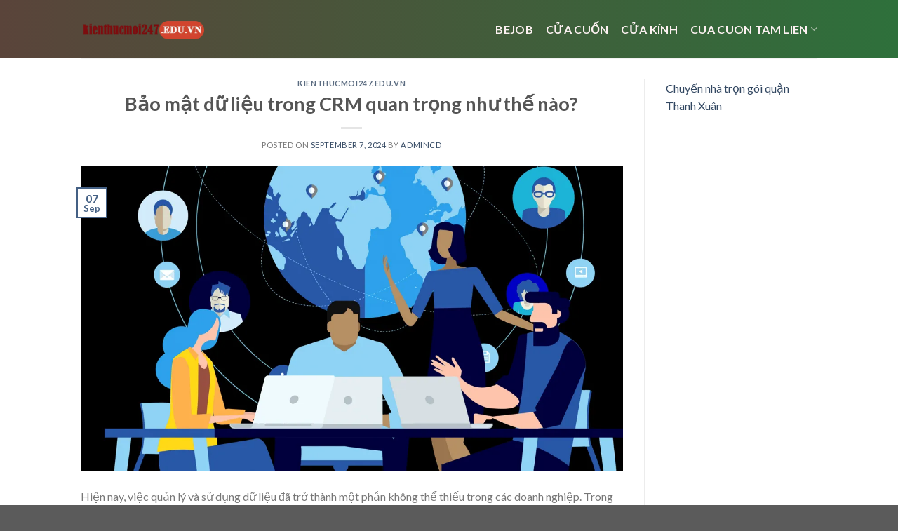

--- FILE ---
content_type: text/html; charset=UTF-8
request_url: https://kienthucmoi247.edu.vn/bao-mat-du-lieu-trong-crm-quan-trong-nhu-the-nao/
body_size: 14316
content:
<!DOCTYPE html>
<!--[if IE 9 ]> <html lang="en-US" prefix="og: https://ogp.me/ns#" class="ie9 loading-site no-js"> <![endif]-->
<!--[if IE 8 ]> <html lang="en-US" prefix="og: https://ogp.me/ns#" class="ie8 loading-site no-js"> <![endif]-->
<!--[if (gte IE 9)|!(IE)]><!--><html lang="en-US" prefix="og: https://ogp.me/ns#" class="loading-site no-js"> <!--<![endif]-->
<head>
	<meta charset="UTF-8" />
	<link rel="profile" href="http://gmpg.org/xfn/11" />
	<link rel="pingback" href="https://kienthucmoi247.edu.vn/xmlrpc.php" />

	<script>(function(html){html.className = html.className.replace(/\bno-js\b/,'js')})(document.documentElement);</script>
<meta name="viewport" content="width=device-width, initial-scale=1, maximum-scale=1" />
<!-- Search Engine Optimization by Rank Math - https://rankmath.com/ -->
<title>Bảo mật dữ liệu trong CRM quan trọng như thế nào? - kienthucmoi247.edu.v</title>
<meta name="description" content="Hiện nay, việc quản lý và sử dụng dữ liệu đã trở thành một phần không thể thiếu trong các doanh nghiệp. Trong đó, phần mềm quản lý quan hệ khách hàng (phần"/>
<meta name="robots" content="index, follow, max-snippet:-1, max-video-preview:-1, max-image-preview:large"/>
<link rel="canonical" href="https://kienthucmoi247.edu.vn/bao-mat-du-lieu-trong-crm-quan-trong-nhu-the-nao/" />
<meta property="og:locale" content="en_US" />
<meta property="og:type" content="article" />
<meta property="og:title" content="Bảo mật dữ liệu trong CRM quan trọng như thế nào? - kienthucmoi247.edu.v" />
<meta property="og:description" content="Hiện nay, việc quản lý và sử dụng dữ liệu đã trở thành một phần không thể thiếu trong các doanh nghiệp. Trong đó, phần mềm quản lý quan hệ khách hàng (phần" />
<meta property="og:url" content="https://kienthucmoi247.edu.vn/bao-mat-du-lieu-trong-crm-quan-trong-nhu-the-nao/" />
<meta property="og:site_name" content="kienthucmoi247.edu.v" />
<meta property="article:section" content="kienthucmoi247.edu.vn" />
<meta property="og:image" content="https://kienthucmoi247.edu.vn/wp-content/uploads/2024/09/bao-mat-du-lieu-trong-crm-quan-trong-nhu-the-nao_66db8965d0611.webp" />
<meta property="og:image:secure_url" content="https://kienthucmoi247.edu.vn/wp-content/uploads/2024/09/bao-mat-du-lieu-trong-crm-quan-trong-nhu-the-nao_66db8965d0611.webp" />
<meta property="og:image:width" content="1200" />
<meta property="og:image:height" content="675" />
<meta property="og:image:alt" content="Bảo mật dữ liệu trong CRM quan trọng như thế nào?" />
<meta property="og:image:type" content="image/webp" />
<meta property="article:published_time" content="2024-09-07T17:10:42+00:00" />
<meta name="twitter:card" content="summary_large_image" />
<meta name="twitter:title" content="Bảo mật dữ liệu trong CRM quan trọng như thế nào? - kienthucmoi247.edu.v" />
<meta name="twitter:description" content="Hiện nay, việc quản lý và sử dụng dữ liệu đã trở thành một phần không thể thiếu trong các doanh nghiệp. Trong đó, phần mềm quản lý quan hệ khách hàng (phần" />
<meta name="twitter:image" content="https://kienthucmoi247.edu.vn/wp-content/uploads/2024/09/bao-mat-du-lieu-trong-crm-quan-trong-nhu-the-nao_66db8965d0611.webp" />
<meta name="twitter:label1" content="Written by" />
<meta name="twitter:data1" content="admincd" />
<meta name="twitter:label2" content="Time to read" />
<meta name="twitter:data2" content="7 minutes" />
<script type="application/ld+json" class="rank-math-schema">{"@context":"https://schema.org","@graph":[{"@type":["Person","Organization"],"@id":"https://kienthucmoi247.edu.vn/#person","name":"kienthucmoi247.edu.v"},{"@type":"WebSite","@id":"https://kienthucmoi247.edu.vn/#website","url":"https://kienthucmoi247.edu.vn","name":"kienthucmoi247.edu.v","publisher":{"@id":"https://kienthucmoi247.edu.vn/#person"},"inLanguage":"en-US"},{"@type":"ImageObject","@id":"https://kienthucmoi247.edu.vn/wp-content/uploads/2024/09/bao-mat-du-lieu-trong-crm-quan-trong-nhu-the-nao_66db8965d0611.webp","url":"https://kienthucmoi247.edu.vn/wp-content/uploads/2024/09/bao-mat-du-lieu-trong-crm-quan-trong-nhu-the-nao_66db8965d0611.webp","width":"1200","height":"675","inLanguage":"en-US"},{"@type":"WebPage","@id":"https://kienthucmoi247.edu.vn/bao-mat-du-lieu-trong-crm-quan-trong-nhu-the-nao/#webpage","url":"https://kienthucmoi247.edu.vn/bao-mat-du-lieu-trong-crm-quan-trong-nhu-the-nao/","name":"B\u1ea3o m\u1eadt d\u1eef li\u1ec7u trong CRM quan tr\u1ecdng nh\u01b0 th\u1ebf n\u00e0o? - kienthucmoi247.edu.v","datePublished":"2024-09-07T17:10:42+00:00","dateModified":"2024-09-07T17:10:42+00:00","isPartOf":{"@id":"https://kienthucmoi247.edu.vn/#website"},"primaryImageOfPage":{"@id":"https://kienthucmoi247.edu.vn/wp-content/uploads/2024/09/bao-mat-du-lieu-trong-crm-quan-trong-nhu-the-nao_66db8965d0611.webp"},"inLanguage":"en-US"},{"@type":"Person","@id":"https://kienthucmoi247.edu.vn/author/admincd/","name":"admincd","url":"https://kienthucmoi247.edu.vn/author/admincd/","image":{"@type":"ImageObject","@id":"https://secure.gravatar.com/avatar/48ddb93f0b30c475423fe177832912c5bcdce3cc72872f8051627967ef278e08?s=96&amp;d=mm&amp;r=g","url":"https://secure.gravatar.com/avatar/48ddb93f0b30c475423fe177832912c5bcdce3cc72872f8051627967ef278e08?s=96&amp;d=mm&amp;r=g","caption":"admincd","inLanguage":"en-US"},"sameAs":["https://blogkientruc.edu.vn"]},{"@type":"BlogPosting","headline":"B\u1ea3o m\u1eadt d\u1eef li\u1ec7u trong CRM quan tr\u1ecdng nh\u01b0 th\u1ebf n\u00e0o? - kienthucmoi247.edu.v","datePublished":"2024-09-07T17:10:42+00:00","dateModified":"2024-09-07T17:10:42+00:00","articleSection":"kienthucmoi247.edu.vn","author":{"@id":"https://kienthucmoi247.edu.vn/author/admincd/","name":"admincd"},"publisher":{"@id":"https://kienthucmoi247.edu.vn/#person"},"description":"Hi\u1ec7n nay, vi\u1ec7c qu\u1ea3n l\u00fd v\u00e0 s\u1eed d\u1ee5ng d\u1eef li\u1ec7u \u0111\u00e3 tr\u1edf th\u00e0nh m\u1ed9t ph\u1ea7n kh\u00f4ng th\u1ec3 thi\u1ebfu trong c\u00e1c doanh nghi\u1ec7p. Trong \u0111\u00f3, ph\u1ea7n m\u1ec1m qu\u1ea3n l\u00fd quan h\u1ec7 kh\u00e1ch h\u00e0ng (ph\u1ea7n","name":"B\u1ea3o m\u1eadt d\u1eef li\u1ec7u trong CRM quan tr\u1ecdng nh\u01b0 th\u1ebf n\u00e0o? - kienthucmoi247.edu.v","@id":"https://kienthucmoi247.edu.vn/bao-mat-du-lieu-trong-crm-quan-trong-nhu-the-nao/#richSnippet","isPartOf":{"@id":"https://kienthucmoi247.edu.vn/bao-mat-du-lieu-trong-crm-quan-trong-nhu-the-nao/#webpage"},"image":{"@id":"https://kienthucmoi247.edu.vn/wp-content/uploads/2024/09/bao-mat-du-lieu-trong-crm-quan-trong-nhu-the-nao_66db8965d0611.webp"},"inLanguage":"en-US","mainEntityOfPage":{"@id":"https://kienthucmoi247.edu.vn/bao-mat-du-lieu-trong-crm-quan-trong-nhu-the-nao/#webpage"}}]}</script>
<!-- /Rank Math WordPress SEO plugin -->

<link rel='dns-prefetch' href='//fonts.googleapis.com' />
<link rel="alternate" type="application/rss+xml" title="kienthucmoi247.edu.v &raquo; Feed" href="https://kienthucmoi247.edu.vn/feed/" />
<link rel="alternate" title="oEmbed (JSON)" type="application/json+oembed" href="https://kienthucmoi247.edu.vn/wp-json/oembed/1.0/embed?url=https%3A%2F%2Fkienthucmoi247.edu.vn%2Fbao-mat-du-lieu-trong-crm-quan-trong-nhu-the-nao%2F" />
<link rel="alternate" title="oEmbed (XML)" type="text/xml+oembed" href="https://kienthucmoi247.edu.vn/wp-json/oembed/1.0/embed?url=https%3A%2F%2Fkienthucmoi247.edu.vn%2Fbao-mat-du-lieu-trong-crm-quan-trong-nhu-the-nao%2F&#038;format=xml" />
<style id='wp-img-auto-sizes-contain-inline-css' type='text/css'>
img:is([sizes=auto i],[sizes^="auto," i]){contain-intrinsic-size:3000px 1500px}
/*# sourceURL=wp-img-auto-sizes-contain-inline-css */
</style>
<style id='wp-emoji-styles-inline-css' type='text/css'>

	img.wp-smiley, img.emoji {
		display: inline !important;
		border: none !important;
		box-shadow: none !important;
		height: 1em !important;
		width: 1em !important;
		margin: 0 0.07em !important;
		vertical-align: -0.1em !important;
		background: none !important;
		padding: 0 !important;
	}
/*# sourceURL=wp-emoji-styles-inline-css */
</style>
<style id='wp-block-library-inline-css' type='text/css'>
:root{--wp-block-synced-color:#7a00df;--wp-block-synced-color--rgb:122,0,223;--wp-bound-block-color:var(--wp-block-synced-color);--wp-editor-canvas-background:#ddd;--wp-admin-theme-color:#007cba;--wp-admin-theme-color--rgb:0,124,186;--wp-admin-theme-color-darker-10:#006ba1;--wp-admin-theme-color-darker-10--rgb:0,107,160.5;--wp-admin-theme-color-darker-20:#005a87;--wp-admin-theme-color-darker-20--rgb:0,90,135;--wp-admin-border-width-focus:2px}@media (min-resolution:192dpi){:root{--wp-admin-border-width-focus:1.5px}}.wp-element-button{cursor:pointer}:root .has-very-light-gray-background-color{background-color:#eee}:root .has-very-dark-gray-background-color{background-color:#313131}:root .has-very-light-gray-color{color:#eee}:root .has-very-dark-gray-color{color:#313131}:root .has-vivid-green-cyan-to-vivid-cyan-blue-gradient-background{background:linear-gradient(135deg,#00d084,#0693e3)}:root .has-purple-crush-gradient-background{background:linear-gradient(135deg,#34e2e4,#4721fb 50%,#ab1dfe)}:root .has-hazy-dawn-gradient-background{background:linear-gradient(135deg,#faaca8,#dad0ec)}:root .has-subdued-olive-gradient-background{background:linear-gradient(135deg,#fafae1,#67a671)}:root .has-atomic-cream-gradient-background{background:linear-gradient(135deg,#fdd79a,#004a59)}:root .has-nightshade-gradient-background{background:linear-gradient(135deg,#330968,#31cdcf)}:root .has-midnight-gradient-background{background:linear-gradient(135deg,#020381,#2874fc)}:root{--wp--preset--font-size--normal:16px;--wp--preset--font-size--huge:42px}.has-regular-font-size{font-size:1em}.has-larger-font-size{font-size:2.625em}.has-normal-font-size{font-size:var(--wp--preset--font-size--normal)}.has-huge-font-size{font-size:var(--wp--preset--font-size--huge)}.has-text-align-center{text-align:center}.has-text-align-left{text-align:left}.has-text-align-right{text-align:right}.has-fit-text{white-space:nowrap!important}#end-resizable-editor-section{display:none}.aligncenter{clear:both}.items-justified-left{justify-content:flex-start}.items-justified-center{justify-content:center}.items-justified-right{justify-content:flex-end}.items-justified-space-between{justify-content:space-between}.screen-reader-text{border:0;clip-path:inset(50%);height:1px;margin:-1px;overflow:hidden;padding:0;position:absolute;width:1px;word-wrap:normal!important}.screen-reader-text:focus{background-color:#ddd;clip-path:none;color:#444;display:block;font-size:1em;height:auto;left:5px;line-height:normal;padding:15px 23px 14px;text-decoration:none;top:5px;width:auto;z-index:100000}html :where(.has-border-color){border-style:solid}html :where([style*=border-top-color]){border-top-style:solid}html :where([style*=border-right-color]){border-right-style:solid}html :where([style*=border-bottom-color]){border-bottom-style:solid}html :where([style*=border-left-color]){border-left-style:solid}html :where([style*=border-width]){border-style:solid}html :where([style*=border-top-width]){border-top-style:solid}html :where([style*=border-right-width]){border-right-style:solid}html :where([style*=border-bottom-width]){border-bottom-style:solid}html :where([style*=border-left-width]){border-left-style:solid}html :where(img[class*=wp-image-]){height:auto;max-width:100%}:where(figure){margin:0 0 1em}html :where(.is-position-sticky){--wp-admin--admin-bar--position-offset:var(--wp-admin--admin-bar--height,0px)}@media screen and (max-width:600px){html :where(.is-position-sticky){--wp-admin--admin-bar--position-offset:0px}}

/*# sourceURL=wp-block-library-inline-css */
</style><style id='global-styles-inline-css' type='text/css'>
:root{--wp--preset--aspect-ratio--square: 1;--wp--preset--aspect-ratio--4-3: 4/3;--wp--preset--aspect-ratio--3-4: 3/4;--wp--preset--aspect-ratio--3-2: 3/2;--wp--preset--aspect-ratio--2-3: 2/3;--wp--preset--aspect-ratio--16-9: 16/9;--wp--preset--aspect-ratio--9-16: 9/16;--wp--preset--color--black: #000000;--wp--preset--color--cyan-bluish-gray: #abb8c3;--wp--preset--color--white: #ffffff;--wp--preset--color--pale-pink: #f78da7;--wp--preset--color--vivid-red: #cf2e2e;--wp--preset--color--luminous-vivid-orange: #ff6900;--wp--preset--color--luminous-vivid-amber: #fcb900;--wp--preset--color--light-green-cyan: #7bdcb5;--wp--preset--color--vivid-green-cyan: #00d084;--wp--preset--color--pale-cyan-blue: #8ed1fc;--wp--preset--color--vivid-cyan-blue: #0693e3;--wp--preset--color--vivid-purple: #9b51e0;--wp--preset--gradient--vivid-cyan-blue-to-vivid-purple: linear-gradient(135deg,rgb(6,147,227) 0%,rgb(155,81,224) 100%);--wp--preset--gradient--light-green-cyan-to-vivid-green-cyan: linear-gradient(135deg,rgb(122,220,180) 0%,rgb(0,208,130) 100%);--wp--preset--gradient--luminous-vivid-amber-to-luminous-vivid-orange: linear-gradient(135deg,rgb(252,185,0) 0%,rgb(255,105,0) 100%);--wp--preset--gradient--luminous-vivid-orange-to-vivid-red: linear-gradient(135deg,rgb(255,105,0) 0%,rgb(207,46,46) 100%);--wp--preset--gradient--very-light-gray-to-cyan-bluish-gray: linear-gradient(135deg,rgb(238,238,238) 0%,rgb(169,184,195) 100%);--wp--preset--gradient--cool-to-warm-spectrum: linear-gradient(135deg,rgb(74,234,220) 0%,rgb(151,120,209) 20%,rgb(207,42,186) 40%,rgb(238,44,130) 60%,rgb(251,105,98) 80%,rgb(254,248,76) 100%);--wp--preset--gradient--blush-light-purple: linear-gradient(135deg,rgb(255,206,236) 0%,rgb(152,150,240) 100%);--wp--preset--gradient--blush-bordeaux: linear-gradient(135deg,rgb(254,205,165) 0%,rgb(254,45,45) 50%,rgb(107,0,62) 100%);--wp--preset--gradient--luminous-dusk: linear-gradient(135deg,rgb(255,203,112) 0%,rgb(199,81,192) 50%,rgb(65,88,208) 100%);--wp--preset--gradient--pale-ocean: linear-gradient(135deg,rgb(255,245,203) 0%,rgb(182,227,212) 50%,rgb(51,167,181) 100%);--wp--preset--gradient--electric-grass: linear-gradient(135deg,rgb(202,248,128) 0%,rgb(113,206,126) 100%);--wp--preset--gradient--midnight: linear-gradient(135deg,rgb(2,3,129) 0%,rgb(40,116,252) 100%);--wp--preset--font-size--small: 13px;--wp--preset--font-size--medium: 20px;--wp--preset--font-size--large: 36px;--wp--preset--font-size--x-large: 42px;--wp--preset--spacing--20: 0.44rem;--wp--preset--spacing--30: 0.67rem;--wp--preset--spacing--40: 1rem;--wp--preset--spacing--50: 1.5rem;--wp--preset--spacing--60: 2.25rem;--wp--preset--spacing--70: 3.38rem;--wp--preset--spacing--80: 5.06rem;--wp--preset--shadow--natural: 6px 6px 9px rgba(0, 0, 0, 0.2);--wp--preset--shadow--deep: 12px 12px 50px rgba(0, 0, 0, 0.4);--wp--preset--shadow--sharp: 6px 6px 0px rgba(0, 0, 0, 0.2);--wp--preset--shadow--outlined: 6px 6px 0px -3px rgb(255, 255, 255), 6px 6px rgb(0, 0, 0);--wp--preset--shadow--crisp: 6px 6px 0px rgb(0, 0, 0);}:where(.is-layout-flex){gap: 0.5em;}:where(.is-layout-grid){gap: 0.5em;}body .is-layout-flex{display: flex;}.is-layout-flex{flex-wrap: wrap;align-items: center;}.is-layout-flex > :is(*, div){margin: 0;}body .is-layout-grid{display: grid;}.is-layout-grid > :is(*, div){margin: 0;}:where(.wp-block-columns.is-layout-flex){gap: 2em;}:where(.wp-block-columns.is-layout-grid){gap: 2em;}:where(.wp-block-post-template.is-layout-flex){gap: 1.25em;}:where(.wp-block-post-template.is-layout-grid){gap: 1.25em;}.has-black-color{color: var(--wp--preset--color--black) !important;}.has-cyan-bluish-gray-color{color: var(--wp--preset--color--cyan-bluish-gray) !important;}.has-white-color{color: var(--wp--preset--color--white) !important;}.has-pale-pink-color{color: var(--wp--preset--color--pale-pink) !important;}.has-vivid-red-color{color: var(--wp--preset--color--vivid-red) !important;}.has-luminous-vivid-orange-color{color: var(--wp--preset--color--luminous-vivid-orange) !important;}.has-luminous-vivid-amber-color{color: var(--wp--preset--color--luminous-vivid-amber) !important;}.has-light-green-cyan-color{color: var(--wp--preset--color--light-green-cyan) !important;}.has-vivid-green-cyan-color{color: var(--wp--preset--color--vivid-green-cyan) !important;}.has-pale-cyan-blue-color{color: var(--wp--preset--color--pale-cyan-blue) !important;}.has-vivid-cyan-blue-color{color: var(--wp--preset--color--vivid-cyan-blue) !important;}.has-vivid-purple-color{color: var(--wp--preset--color--vivid-purple) !important;}.has-black-background-color{background-color: var(--wp--preset--color--black) !important;}.has-cyan-bluish-gray-background-color{background-color: var(--wp--preset--color--cyan-bluish-gray) !important;}.has-white-background-color{background-color: var(--wp--preset--color--white) !important;}.has-pale-pink-background-color{background-color: var(--wp--preset--color--pale-pink) !important;}.has-vivid-red-background-color{background-color: var(--wp--preset--color--vivid-red) !important;}.has-luminous-vivid-orange-background-color{background-color: var(--wp--preset--color--luminous-vivid-orange) !important;}.has-luminous-vivid-amber-background-color{background-color: var(--wp--preset--color--luminous-vivid-amber) !important;}.has-light-green-cyan-background-color{background-color: var(--wp--preset--color--light-green-cyan) !important;}.has-vivid-green-cyan-background-color{background-color: var(--wp--preset--color--vivid-green-cyan) !important;}.has-pale-cyan-blue-background-color{background-color: var(--wp--preset--color--pale-cyan-blue) !important;}.has-vivid-cyan-blue-background-color{background-color: var(--wp--preset--color--vivid-cyan-blue) !important;}.has-vivid-purple-background-color{background-color: var(--wp--preset--color--vivid-purple) !important;}.has-black-border-color{border-color: var(--wp--preset--color--black) !important;}.has-cyan-bluish-gray-border-color{border-color: var(--wp--preset--color--cyan-bluish-gray) !important;}.has-white-border-color{border-color: var(--wp--preset--color--white) !important;}.has-pale-pink-border-color{border-color: var(--wp--preset--color--pale-pink) !important;}.has-vivid-red-border-color{border-color: var(--wp--preset--color--vivid-red) !important;}.has-luminous-vivid-orange-border-color{border-color: var(--wp--preset--color--luminous-vivid-orange) !important;}.has-luminous-vivid-amber-border-color{border-color: var(--wp--preset--color--luminous-vivid-amber) !important;}.has-light-green-cyan-border-color{border-color: var(--wp--preset--color--light-green-cyan) !important;}.has-vivid-green-cyan-border-color{border-color: var(--wp--preset--color--vivid-green-cyan) !important;}.has-pale-cyan-blue-border-color{border-color: var(--wp--preset--color--pale-cyan-blue) !important;}.has-vivid-cyan-blue-border-color{border-color: var(--wp--preset--color--vivid-cyan-blue) !important;}.has-vivid-purple-border-color{border-color: var(--wp--preset--color--vivid-purple) !important;}.has-vivid-cyan-blue-to-vivid-purple-gradient-background{background: var(--wp--preset--gradient--vivid-cyan-blue-to-vivid-purple) !important;}.has-light-green-cyan-to-vivid-green-cyan-gradient-background{background: var(--wp--preset--gradient--light-green-cyan-to-vivid-green-cyan) !important;}.has-luminous-vivid-amber-to-luminous-vivid-orange-gradient-background{background: var(--wp--preset--gradient--luminous-vivid-amber-to-luminous-vivid-orange) !important;}.has-luminous-vivid-orange-to-vivid-red-gradient-background{background: var(--wp--preset--gradient--luminous-vivid-orange-to-vivid-red) !important;}.has-very-light-gray-to-cyan-bluish-gray-gradient-background{background: var(--wp--preset--gradient--very-light-gray-to-cyan-bluish-gray) !important;}.has-cool-to-warm-spectrum-gradient-background{background: var(--wp--preset--gradient--cool-to-warm-spectrum) !important;}.has-blush-light-purple-gradient-background{background: var(--wp--preset--gradient--blush-light-purple) !important;}.has-blush-bordeaux-gradient-background{background: var(--wp--preset--gradient--blush-bordeaux) !important;}.has-luminous-dusk-gradient-background{background: var(--wp--preset--gradient--luminous-dusk) !important;}.has-pale-ocean-gradient-background{background: var(--wp--preset--gradient--pale-ocean) !important;}.has-electric-grass-gradient-background{background: var(--wp--preset--gradient--electric-grass) !important;}.has-midnight-gradient-background{background: var(--wp--preset--gradient--midnight) !important;}.has-small-font-size{font-size: var(--wp--preset--font-size--small) !important;}.has-medium-font-size{font-size: var(--wp--preset--font-size--medium) !important;}.has-large-font-size{font-size: var(--wp--preset--font-size--large) !important;}.has-x-large-font-size{font-size: var(--wp--preset--font-size--x-large) !important;}
/*# sourceURL=global-styles-inline-css */
</style>

<style id='classic-theme-styles-inline-css' type='text/css'>
/*! This file is auto-generated */
.wp-block-button__link{color:#fff;background-color:#32373c;border-radius:9999px;box-shadow:none;text-decoration:none;padding:calc(.667em + 2px) calc(1.333em + 2px);font-size:1.125em}.wp-block-file__button{background:#32373c;color:#fff;text-decoration:none}
/*# sourceURL=/wp-includes/css/classic-themes.min.css */
</style>
<link rel='stylesheet' id='flatsome-icons-css' href='https://kienthucmoi247.edu.vn/wp-content/themes/flatsome/assets/css/fl-icons.css?ver=3.12' type='text/css' media='all' />
<link rel='stylesheet' id='flatsome-main-css' href='https://kienthucmoi247.edu.vn/wp-content/themes/flatsome/assets/css/flatsome.css?ver=3.13.0' type='text/css' media='all' />
<link rel='stylesheet' id='flatsome-style-css' href='https://kienthucmoi247.edu.vn/wp-content/themes/flatsome-child/style.css?ver=3.0' type='text/css' media='all' />
<link rel='stylesheet' id='flatsome-googlefonts-css' href='//fonts.googleapis.com/css?family=Lato%3Aregular%2C700%2C400%2C700%7CDancing+Script%3Aregular%2C400&#038;display=swap&#038;ver=3.9' type='text/css' media='all' />
<script type="text/javascript" src="https://kienthucmoi247.edu.vn/wp-includes/js/jquery/jquery.min.js?ver=3.7.1" id="jquery-core-js"></script>
<script type="text/javascript" src="https://kienthucmoi247.edu.vn/wp-includes/js/jquery/jquery-migrate.min.js?ver=3.4.1" id="jquery-migrate-js"></script>
<link rel="https://api.w.org/" href="https://kienthucmoi247.edu.vn/wp-json/" /><link rel="alternate" title="JSON" type="application/json" href="https://kienthucmoi247.edu.vn/wp-json/wp/v2/posts/26717" /><link rel="EditURI" type="application/rsd+xml" title="RSD" href="https://kienthucmoi247.edu.vn/xmlrpc.php?rsd" />
<meta name="generator" content="WordPress 6.9" />
<link rel='shortlink' href='https://kienthucmoi247.edu.vn/?p=26717' />
<style>.bg{opacity: 0; transition: opacity 1s; -webkit-transition: opacity 1s;} .bg-loaded{opacity: 1;}</style><!--[if IE]><link rel="stylesheet" type="text/css" href="https://kienthucmoi247.edu.vn/wp-content/themes/flatsome/assets/css/ie-fallback.css"><script src="//cdnjs.cloudflare.com/ajax/libs/html5shiv/3.6.1/html5shiv.js"></script><script>var head = document.getElementsByTagName('head')[0],style = document.createElement('style');style.type = 'text/css';style.styleSheet.cssText = ':before,:after{content:none !important';head.appendChild(style);setTimeout(function(){head.removeChild(style);}, 0);</script><script src="https://kienthucmoi247.edu.vn/wp-content/themes/flatsome/assets/libs/ie-flexibility.js"></script><![endif]--><style id="custom-css" type="text/css">:root {--primary-color: #446084;}.header-main{height: 83px}#logo img{max-height: 83px}#logo{width:176px;}.header-bottom{min-height: 10px}.header-top{min-height: 30px}.transparent .header-main{height: 30px}.transparent #logo img{max-height: 30px}.has-transparent + .page-title:first-of-type,.has-transparent + #main > .page-title,.has-transparent + #main > div > .page-title,.has-transparent + #main .page-header-wrapper:first-of-type .page-title{padding-top: 30px;}.header.show-on-scroll,.stuck .header-main{height:70px!important}.stuck #logo img{max-height: 70px!important}.header-bg-color, .header-wrapper {background-color: rgba(255,255,255,0.9)}.header-bottom {background-color: #f1f1f1}@media (max-width: 549px) {.header-main{height: 70px}#logo img{max-height: 70px}}body{font-family:"Lato", sans-serif}body{font-weight: 400}.nav > li > a {font-family:"Lato", sans-serif;}.mobile-sidebar-levels-2 .nav > li > ul > li > a {font-family:"Lato", sans-serif;}.nav > li > a {font-weight: 700;}.mobile-sidebar-levels-2 .nav > li > ul > li > a {font-weight: 700;}h1,h2,h3,h4,h5,h6,.heading-font, .off-canvas-center .nav-sidebar.nav-vertical > li > a{font-family: "Lato", sans-serif;}h1,h2,h3,h4,h5,h6,.heading-font,.banner h1,.banner h2{font-weight: 700;}.alt-font{font-family: "Dancing Script", sans-serif;}.alt-font{font-weight: 400!important;}.header:not(.transparent) .header-nav-main.nav > li > a {color: #fcf1f1;}/* Custom CSS *//* Gradient cho Header */.header-main {background: linear-gradient(90deg, hsla(19, 22%, 29%, 1) 0%, hsla(132, 42%, 31%, 1) 100%);}/* Gradient cho Footer */.footer {background: linear-gradient(90deg, hsla(19, 22%, 29%, 1) 0%, hsla(132, 42%, 31%, 1) 100%);}.label-new.menu-item > a:after{content:"New";}.label-hot.menu-item > a:after{content:"Hot";}.label-sale.menu-item > a:after{content:"Sale";}.label-popular.menu-item > a:after{content:"Popular";}</style></head>

<body class="wp-singular post-template-default single single-post postid-26717 single-format-standard wp-theme-flatsome wp-child-theme-flatsome-child lightbox nav-dropdown-has-arrow nav-dropdown-has-shadow nav-dropdown-has-border">


<a class="skip-link screen-reader-text" href="#main">Skip to content</a>

<div id="wrapper">

	
	<header id="header" class="header has-sticky sticky-jump">
		<div class="header-wrapper">
			<div id="masthead" class="header-main ">
      <div class="header-inner flex-row container logo-left medium-logo-center" role="navigation">

          <!-- Logo -->
          <div id="logo" class="flex-col logo">
            <!-- Header logo -->
<a href="https://kienthucmoi247.edu.vn/" title="kienthucmoi247.edu.v - Just another WordPress site" rel="home">
    <img width="176" height="83" src="https://kienthucmoi247.edu.vn/wp-content/uploads/2024/09/kienthucmoi247.edu_.vn_.webp" class="header_logo header-logo" alt="kienthucmoi247.edu.v"/><img  width="176" height="83" src="https://kienthucmoi247.edu.vn/wp-content/uploads/2024/09/kienthucmoi247.edu_.vn_.webp" class="header-logo-dark" alt="kienthucmoi247.edu.v"/></a>
          </div>

          <!-- Mobile Left Elements -->
          <div class="flex-col show-for-medium flex-left">
            <ul class="mobile-nav nav nav-left ">
              <li class="nav-icon has-icon">
  		<a href="#" data-open="#main-menu" data-pos="left" data-bg="main-menu-overlay" data-color="" class="is-small" aria-label="Menu" aria-controls="main-menu" aria-expanded="false">
		
		  <i class="icon-menu" ></i>
		  		</a>
	</li>            </ul>
          </div>

          <!-- Left Elements -->
          <div class="flex-col hide-for-medium flex-left
            flex-grow">
            <ul class="header-nav header-nav-main nav nav-left  nav-size-large nav-spacing-medium nav-uppercase" >
                          </ul>
          </div>

          <!-- Right Elements -->
          <div class="flex-col hide-for-medium flex-right">
            <ul class="header-nav header-nav-main nav nav-right  nav-size-large nav-spacing-medium nav-uppercase">
              <li id="menu-item-27302" class="menu-item menu-item-type-custom menu-item-object-custom menu-item-27302 menu-item-design-default"><a href="https://bejob.vn/" class="nav-top-link">bejob</a></li>
<li id="menu-item-16678" class="menu-item menu-item-type-custom menu-item-object-custom menu-item-16678 menu-item-design-default"><a href="https://cuanhomhe.vn/san-pham/cua-cuon-gia-re/" class="nav-top-link">Cửa cuốn</a></li>
<li id="menu-item-16680" class="menu-item menu-item-type-custom menu-item-object-custom menu-item-16680 menu-item-design-default"><a href="https://cuakinhre.com/cua-kinh/" class="nav-top-link">cửa kính</a></li>
<li id="menu-item-16681" class="menu-item menu-item-type-custom menu-item-object-custom menu-item-has-children menu-item-16681 menu-item-design-default has-dropdown"><a href="https://cuakinhre.com/cua-cuon-tam-lien/" class="nav-top-link">cua cuon tam lien<i class="icon-angle-down" ></i></a>
<ul class="sub-menu nav-dropdown nav-dropdown-default">
	<li id="menu-item-27299" class="menu-item menu-item-type-custom menu-item-object-custom menu-item-27299"><a href="https://bloggiamgia.edu.vn/">bloggiamgia.edu.vn</a></li>
</ul>
</li>
            </ul>
          </div>

          <!-- Mobile Right Elements -->
          <div class="flex-col show-for-medium flex-right">
            <ul class="mobile-nav nav nav-right ">
              <li class="header-search header-search-dropdown has-icon has-dropdown menu-item-has-children">
		<a href="#" aria-label="Search" class="is-small"><i class="icon-search" ></i></a>
		<ul class="nav-dropdown nav-dropdown-default">
	 	<li class="header-search-form search-form html relative has-icon">
	<div class="header-search-form-wrapper">
		<div class="searchform-wrapper ux-search-box relative is-normal"><form method="get" class="searchform" action="https://kienthucmoi247.edu.vn/" role="search">
		<div class="flex-row relative">
			<div class="flex-col flex-grow">
	   	   <input type="search" class="search-field mb-0" name="s" value="" id="s" placeholder="Search&hellip;" />
			</div>
			<div class="flex-col">
				<button type="submit" class="ux-search-submit submit-button secondary button icon mb-0" aria-label="Submit">
					<i class="icon-search" ></i>				</button>
			</div>
		</div>
    <div class="live-search-results text-left z-top"></div>
</form>
</div>	</div>
</li>	</ul>
</li>
            </ul>
          </div>

      </div>
     
            <div class="container"><div class="top-divider full-width"></div></div>
      </div>
<div class="header-bg-container fill"><div class="header-bg-image fill"></div><div class="header-bg-color fill"></div></div>		</div>
	</header>

	
	<main id="main" class="">

<div id="content" class="blog-wrapper blog-single page-wrapper">
	

<div class="row row-large row-divided ">

	<div class="large-9 col">
		


<article id="post-26717" class="post-26717 post type-post status-publish format-standard has-post-thumbnail hentry category-kienthucmoi247-edu-vn">
	<div class="article-inner ">
		<header class="entry-header">
	<div class="entry-header-text entry-header-text-top text-center">
		<h6 class="entry-category is-xsmall">
	<a href="https://kienthucmoi247.edu.vn/category/kienthucmoi247-edu-vn/" rel="category tag">kienthucmoi247.edu.vn</a></h6>

<h1 class="entry-title">Bảo mật dữ liệu trong CRM quan trọng như thế nào?</h1>
<div class="entry-divider is-divider small"></div>

	<div class="entry-meta uppercase is-xsmall">
		<span class="posted-on">Posted on <a href="https://kienthucmoi247.edu.vn/bao-mat-du-lieu-trong-crm-quan-trong-nhu-the-nao/" rel="bookmark"><time class="entry-date published updated" datetime="2024-09-07T17:10:42+00:00">September 7, 2024</time></a></span><span class="byline"> by <span class="meta-author vcard"><a class="url fn n" href="https://kienthucmoi247.edu.vn/author/admincd/">admincd</a></span></span>	</div>
	</div>
						<div class="entry-image relative">
				<a href="https://kienthucmoi247.edu.vn/bao-mat-du-lieu-trong-crm-quan-trong-nhu-the-nao/">
    <img width="1020" height="574" src="https://kienthucmoi247.edu.vn/wp-content/uploads/2024/09/bao-mat-du-lieu-trong-crm-quan-trong-nhu-the-nao_66db8965d0611.webp" class="attachment-large size-large wp-post-image" alt="" decoding="async" fetchpriority="high" /></a>
				<div class="badge absolute top post-date badge-outline">
	<div class="badge-inner">
		<span class="post-date-day">07</span><br>
		<span class="post-date-month is-small">Sep</span>
	</div>
</div>			</div>
			</header>
		<div class="entry-content single-page">

	<p>Hiện nay, việc quản lý và sử dụng dữ liệu đã trở thành một phần không thể thiếu trong các doanh nghiệp. Trong đó, phần mềm quản lý quan hệ khách hàng (phần mềm CRM) là một công cụ quan trọng giúp doanh nghiệp tương tác và quản lý, bảo mật thông tin của khách hàng. Tuy nhiên, với việc sử dụng ngày càng phổ biến của CRM, các vấn đề bảo mật dữ liệu trong CRM cũng trở nên đáng quan ngại. Trong bài viết này, chúng ta sẽ cùng tìm hiểu về các rủi ro bảo mật dữ liệu trong CRM và các biện pháp bảo vệ dữ liệu hiệu quả.</p><p><strong><em>Bạn đang đọc: <a href="https://kienthucmoi247.edu.vn/bao-mat-du-lieu-trong-crm-quan-trong-nhu-the-nao/">Bảo mật dữ liệu trong CRM quan trọng như thế nào?</a></em></strong></p></p>
<h2><strong>Các loại rủi ro bảo mật dữ liệu trong CRM</strong></h2>
<h3><strong>Đánh cắp Dữ liệu</strong></h3>
<p>Một trong những rủi ro lớn nhất mà các doanh nghiệp đang gặp phải khi sử dụng <strong>phần mềm CRM</strong> là nguy cơ bị đánh cắp dữ liệu. Với số lượng lớn thông tin cá nhân được lưu trữ trong hệ thống, các hacker có thể dễ dàng tìm cách xâm nhập và lấy cắp các thông tin quan trọng của khách hàng. Điều này không chỉ gây thiệt hại cho doanh nghiệp mà còn gây ảnh hưởng đến quyền riêng tư của khách hàng.</p>
<p>Để đánh cắp dữ liệu trong CRM, các hacker có thể sử dụng các kỹ thuật tấn công như mạo danh (phishing), tấn công từ chối dịch vụ (DDoS) hay lỗ hổng bảo mật trong hệ thống. Một khi dữ liệu đã bị đánh cắp, chúng có thể bị sử dụng để lừa đảo, chiếm đoạt tài sản hoặc phát tán thông tin giả mạo.</p>
<h3><strong>Rủi ro Phá hoại Dữ liệu</strong></h3>
<p>Ngoài việc bị đánh cắp dữ liệu, các doanh nghiệp cũng phải đối mặt với nguy cơ bị phá hoại dữ liệu trong CRM. Những người không có ý đồ tốt có thể thâm nhập vào hệ thống và xóa, thay đổi hoặc phá hoại dữ liệu quan trọng. Điều này có thể gây ra sự cố trong việc quản lý thông tin khách hàng, đơn hàng hay doanh thu của doanh nghiệp.</p>
<h3><strong>Bị Lộ thông tin</strong></h3>
<p>Một rủi ro khác đối với bảo mật dữ liệu trong CRM là bị lộ thông tin. Việc lưu trữ nhiều thông tin cá nhân của khách hàng trong hệ thống có thể tạo ra các điểm yếu và dễ bị tấn công từ bên ngoài. Nếu các hacker thành công trong việc xâm nhập và thu thập thông tin, doanh nghiệp sẽ đối mặt với nguy cơ bị phạt tiền hoặc bị mất lòng tin của khách hàng.</p>
<h2><strong>Các biện pháp bảo vệ dữ liệu trong CRM</strong></h2>
<h3><strong>Sử dụng mã hóa dữ liệu</strong></h3>
<p>Mã hóa dữ liệu (encryption) là một biện pháp quan trọng để bảo vệ dữ liệu trong CRM. Kỹ thuật này sử dụng mã hóa để chuyển dữ liệu sang dạng không đọc được trừ khi có chìa khóa giải mã. Điều này giúp đảm bảo rằng dữ liệu chỉ có thể được đọc và sử dụng bởi những ai có quyền truy cập vào nó. Mã hóa còn giúp bảo vệ dữ liệu trong trường hợp bị đánh cắp bởi kẻ tấn công.</p>
<p><img decoding="async" src="https://kienthucmoi247.edu.vn/wp-content/uploads/2024/09/bao-mat-du-lieu-trong-crm-quan-trong-nhu-the-nao_66db8965df321.webp"></p>
<p>Mã hóa dữ liệu có thể được áp dụng cho dữ liệu trên đường truyền và cả trong hệ thống lưu trữ. Ngoài ra, các doanh nghiệp cũng nên sử dụng các công cụ mã hóa mạnh để đảm bảo tính an toàn của dữ liệu.</p>
<h3><strong>Đảm bảo quá trình xác thực</strong></h3>
<p>Việc xác thực người dùng và quyền truy cập là một biện pháp quan trọng để bảo vệ dữ liệu trong CRM. Các doanh nghiệp nên sử dụng các phương thức xác thực như đăng nhập hai lớp, mã OTP hay các công nghệ nhận dạng sinh trắc học (vân tay, nhận diện khuôn mặt) để đảm bảo rằng chỉ những người có quyền được truy cập vào hệ thống.</p>
<p>Ngoài ra, các doanh nghiệp cũng nên thiết lập các mức độ quyền truy cập khác nhau cho từng nhóm người dùng. Như vậy, thông tin quan trọng sẽ chỉ được truy cập bởi những người có nhu cầu và có quyền truy cập vào nó.</p>
<h3><strong>Đảm bảo an toàn cho hệ thống và thiết bị</strong></h3>
<p>Để bảo vệ dữ liệu trong CRM, các doanh nghiệp cần đảm bảo an toàn cho hệ thống và thiết bị sử dụng để truy cập vào hệ thống. Việc cài đặt và duy trì các phần mềm bảo mật, cập nhật hệ điều hành và các ứng dụng đầy đủ là rất quan trọng để ngăn chặn các cuộc tấn công từ bên ngoài.</p>
<p>Ngoài ra, các doanh nghiệp cũng nên sử dụng các công nghệ chống virus và tường lửa để loại bỏ hoặc giảm thiểu nguy cơ bị xâm nhập vào hệ thống. Đồng thời, việc giám sát và theo dõi các hoạt động trong hệ thống cũng giúp phát hiện kịp thời các hành vi đáng ngờ và có biện pháp xử lý kịp thời.</p>
<h3><strong>Tăng cường chính sách và quy trình bảo mật</strong></h3>
<p>Các doanh nghiệp cần thiết lập và tuân thủ các chính sách và quy trình bảo mật dữ liệu trong CRM để đảm bảo tính liên tục và an toàn cho hệ thống. Chính sách này nên bao gồm các quy định về quản lý và sử dụng dữ liệu, quản lý quyền truy cập, xử lý sự cố bảo mật và đào tạo nhân viên về bảo mật dữ liệu.</p>
<p>Việc đảm bảo tính công bằng và giám sát chặt chẽ các hoạt động liên quan đến dữ liệu cũng là một yếu tố quan trọng để giảm thiểu rủi ro bảo mật.</p>
<h2><strong>Luật Pháp và quy định về bảo mật dữ liệu CRM</strong></h2>
<p>Việc bảo vệ dữ liệu của khách hàng là một trong những nhiệm vụ quan trọng của doanh nghiệp. Vì vậy, ngoài các biện pháp tự vệ, các doanh nghiệp cũng cần tuân thủ các quy định và luật pháp về bảo mật dữ liệu của khách hàng.</p>
<p>Tại Việt Nam, Luật An ninh mạng, Luật Bảo mật thông tin và Luật Cạnh tranh có quy định về việc bảo vệ dữ liệu cá nhân và thông tin của khách hàng. Ngoài ra, các công ty cũng cần tuân thủ các quy định của Chính phủ về việc quản lý và lưu trữ dữ liệu cá nhân.</p>
<p>Một số điểm quan trọng mà các doanh nghiệp cần chú ý khi áp dụng các quy định về bảo mật dữ liệu là:</p>
<ul>
<li>Tuân thủ các quy định về việc thu thập và sử dụng thông tin cá nhân của khách hàng.</li>
<li>Bảo mật và bảo vệ dữ liệu cá nhân của khách hàng theo các tiêu chuẩn, quy định được uỷ quyền bởi cơ quan nhà nước có thẩm quyền.</li>
<li>Thực hiện đảm bảo an toàn thông tin trong quá trình thu thập, lưu trữ, sử dụng, xử lý và chuyển giao dữ liệu cá nhân.</li>
<li>Tiến hành phản ứng kịp thời đối với các sự việc có liên quan đến việc xâm nhập hoặc xóa hủy dữ liệu cá nhân.</li>
</ul>
<p><p><strong><em>Tìm hiểu thêm: <a href="https://kienthucmoi247.edu.vn/cac-cong-nghe-xuat-hien-tai-trien-lam-may-moc-cong-nghiep-hang-dau-viet-nam/">Các công nghệ xuất hiện tại triển lãm máy móc công nghiệp hàng đầu Việt Nam</a></em></strong></p><img decoding="async" src="https://kienthucmoi247.edu.vn/wp-content/uploads/2024/09/bao-mat-du-lieu-trong-crm-quan-trong-nhu-the-nao_66db89660fa2b.webp"></figcaption></p><p><strong><em>>>>>>Xem thêm: <a href="https://kienthucmoi247.edu.vn/15-y-tuong-kinh-doanh-moi-la-khong-dung-hang-hot-nhat-2024/">15+ Ý tưởng kinh doanh mới lạ không đụng hàng hot nhất 2024</a></em></strong></p></p>
<h2><strong>Thực trạng bảo mật dữ liệu CRM tại Việt Nam</strong></h2>
<p>Tính đến nay, việc bảo mật dữ liệu trong CRM tại Việt Nam vẫn còn gặp nhiều khó khăn. Một số doanh nghiệp chưa hiểu rõ về tầm quan trọng của việc bảo vệ dữ liệu và chưa áp dụng các biện pháp bảo mật tương ứng. Điều này dẫn đến việc dữ liệu cá nhân của khách hàng có thể bị rò rỉ hoặc sử dụng sai mục đích.</p>
<p>Việc thiếu nhân lực chuyên gia về bảo mật, sự lãng phí tài nguyên và chưa có các quy định rõ ràng cũng góp phần làm cho việc bảo mật dữ liệu trong CRM tại Việt Nam còn nhiều hạn chế.</p>
<h2><strong>Kết luận </strong></h2>
<p>Tóm lại, bảo mật dữ liệu trong CRM là một vấn đề không thể bỏ qua đối với các doanh nghiệp. Các rủi ro như đánh cắp, phá hoại hay lộ thông tin dữ liệu có thể gây thiệt hại lớn cho doanh nghiệp và ảnh hưởng đến quyền riêng tư của khách hàng. Để bảo vệ dữ liệu hiệu quả, các doanh nghiệp cần áp dụng các biện pháp bảo mật như mã hóa, xác thực người dùng và an toàn cho hệ thống và thiết bị.</p>
<p>Ngoài ra, các doanh nghiệp cần tuân thủ các quy định và luật pháp về bảo mật dữ liệu và đảm bảo tính công bằng trong quản lý và sử dụng dữ liệu cá nhân của khách hàng. Tuy nhiên, để giải quyết triệt để các vấn đề liên quan đến bảo mật dữ liệu trong CRM, cần có sự hợp tác của các cơ quan chức năng và sự đồng thuận giữa các doanh nghiệp. Chỉ khi đó, việc bảo vệ dữ liệu trong CRM mới thực sự hiệu quả và đảm bảo tính bảo mật cho cả doanh nghiệp và khách hàng.</p>

	
	<div class="blog-share text-center"><div class="is-divider medium"></div><div class="social-icons share-icons share-row relative" ><a href="whatsapp://send?text=B%E1%BA%A3o%20m%E1%BA%ADt%20d%E1%BB%AF%20li%E1%BB%87u%20trong%20CRM%20quan%20tr%E1%BB%8Dng%20nh%C6%B0%20th%E1%BA%BF%20n%C3%A0o%3F - https://kienthucmoi247.edu.vn/bao-mat-du-lieu-trong-crm-quan-trong-nhu-the-nao/" data-action="share/whatsapp/share" class="icon button circle is-outline tooltip whatsapp show-for-medium" title="Share on WhatsApp"><i class="icon-whatsapp"></i></a><a href="//www.facebook.com/sharer.php?u=https://kienthucmoi247.edu.vn/bao-mat-du-lieu-trong-crm-quan-trong-nhu-the-nao/" data-label="Facebook" onclick="window.open(this.href,this.title,'width=500,height=500,top=300px,left=300px');  return false;" rel="noopener noreferrer nofollow" target="_blank" class="icon button circle is-outline tooltip facebook" title="Share on Facebook"><i class="icon-facebook" ></i></a><a href="//twitter.com/share?url=https://kienthucmoi247.edu.vn/bao-mat-du-lieu-trong-crm-quan-trong-nhu-the-nao/" onclick="window.open(this.href,this.title,'width=500,height=500,top=300px,left=300px');  return false;" rel="noopener noreferrer nofollow" target="_blank" class="icon button circle is-outline tooltip twitter" title="Share on Twitter"><i class="icon-twitter" ></i></a><a href="mailto:enteryour@addresshere.com?subject=B%E1%BA%A3o%20m%E1%BA%ADt%20d%E1%BB%AF%20li%E1%BB%87u%20trong%20CRM%20quan%20tr%E1%BB%8Dng%20nh%C6%B0%20th%E1%BA%BF%20n%C3%A0o%3F&amp;body=Check%20this%20out:%20https://kienthucmoi247.edu.vn/bao-mat-du-lieu-trong-crm-quan-trong-nhu-the-nao/" rel="nofollow" class="icon button circle is-outline tooltip email" title="Email to a Friend"><i class="icon-envelop" ></i></a><a href="//pinterest.com/pin/create/button/?url=https://kienthucmoi247.edu.vn/bao-mat-du-lieu-trong-crm-quan-trong-nhu-the-nao/&amp;media=https://kienthucmoi247.edu.vn/wp-content/uploads/2024/09/bao-mat-du-lieu-trong-crm-quan-trong-nhu-the-nao_66db8965d0611.webp&amp;description=B%E1%BA%A3o%20m%E1%BA%ADt%20d%E1%BB%AF%20li%E1%BB%87u%20trong%20CRM%20quan%20tr%E1%BB%8Dng%20nh%C6%B0%20th%E1%BA%BF%20n%C3%A0o%3F" onclick="window.open(this.href,this.title,'width=500,height=500,top=300px,left=300px');  return false;" rel="noopener noreferrer nofollow" target="_blank" class="icon button circle is-outline tooltip pinterest" title="Pin on Pinterest"><i class="icon-pinterest" ></i></a><a href="//www.linkedin.com/shareArticle?mini=true&url=https://kienthucmoi247.edu.vn/bao-mat-du-lieu-trong-crm-quan-trong-nhu-the-nao/&title=B%E1%BA%A3o%20m%E1%BA%ADt%20d%E1%BB%AF%20li%E1%BB%87u%20trong%20CRM%20quan%20tr%E1%BB%8Dng%20nh%C6%B0%20th%E1%BA%BF%20n%C3%A0o%3F" onclick="window.open(this.href,this.title,'width=500,height=500,top=300px,left=300px');  return false;"  rel="noopener noreferrer nofollow" target="_blank" class="icon button circle is-outline tooltip linkedin" title="Share on LinkedIn"><i class="icon-linkedin" ></i></a></div></div></div>

	<footer class="entry-meta text-center">
		This entry was posted in <a href="https://kienthucmoi247.edu.vn/category/kienthucmoi247-edu-vn/" rel="category tag">kienthucmoi247.edu.vn</a>. Bookmark the <a href="https://kienthucmoi247.edu.vn/bao-mat-du-lieu-trong-crm-quan-trong-nhu-the-nao/" title="Permalink to Bảo mật dữ liệu trong CRM quan trọng như thế nào?" rel="bookmark">permalink</a>.	</footer>

	<div class="entry-author author-box">
		<div class="flex-row align-top">
			<div class="flex-col mr circle">
				<div class="blog-author-image">
					<img alt='' src='https://secure.gravatar.com/avatar/48ddb93f0b30c475423fe177832912c5bcdce3cc72872f8051627967ef278e08?s=90&#038;d=mm&#038;r=g' srcset='https://secure.gravatar.com/avatar/48ddb93f0b30c475423fe177832912c5bcdce3cc72872f8051627967ef278e08?s=180&#038;d=mm&#038;r=g 2x' class='avatar avatar-90 photo' height='90' width='90' decoding='async'/>				</div>
			</div>
			<div class="flex-col flex-grow">
				<h5 class="author-name uppercase pt-half">
					admincd				</h5>
				<p class="author-desc small"></p>
			</div>
		</div>
	</div>

        <nav role="navigation" id="nav-below" class="navigation-post">
	<div class="flex-row next-prev-nav bt bb">
		<div class="flex-col flex-grow nav-prev text-left">
			    <div class="nav-previous"><a href="https://kienthucmoi247.edu.vn/mua-ve-so-lo-to-234-cap-so-de-dang-qua-vesodaiphat-vn-chi-bang-vai-cu-click/" rel="prev"><span class="hide-for-small"><i class="icon-angle-left" ></i></span> Mua vé số lô tô 234 cặp số dễ dàng qua Vesodaiphat.vn chỉ bằng vài cú click</a></div>
		</div>
		<div class="flex-col flex-grow nav-next text-right">
			    <div class="nav-next"><a href="https://kienthucmoi247.edu.vn/huong-dan-mua-ve-va-tra-cuu-ket-qua-keno-vietlott-moi-nhat/" rel="next">Hướng dẫn mua vé và tra cứu kết quả Keno Vietlott mới nhất <span class="hide-for-small"><i class="icon-angle-right" ></i></span></a></div>		</div>
	</div>

	    </nav>

    	</div>
</article>


	</div>
	<div class="post-sidebar large-3 col">
				<div id="secondary" class="widget-area " role="complementary">
		<aside id="custom_html-2" class="widget_text widget widget_custom_html"><div class="textwidget custom-html-widget"><a href="https://kienvang.io.vn/chuyen-nha-tron-goi-quan-thanh-xuan/" title="Chuyển nhà trọn gói quận Thanh Xuân">Chuyển nhà trọn gói quận Thanh Xuân</a></div></aside></div>
			</div>
</div>

</div>


</main>

<footer id="footer" class="footer-wrapper">

	
<!-- FOOTER 1 -->

<!-- FOOTER 2 -->



<div class="absolute-footer dark medium-text-center small-text-center">
  <div class="container clearfix">

    
    <div class="footer-primary pull-left">
              <div class="menu-lien-ket-container"><ul id="menu-lien-ket" class="links footer-nav uppercase"><li id="menu-item-27300" class="menu-item menu-item-type-custom menu-item-object-custom menu-item-27300"><a href="https://bloganngon.edu.vn/">bloganngon.edu.vn</a></li>
</ul></div>            <div class="copyright-footer">
              </div>
          </div>
  </div>
</div>
<a href="#top" class="back-to-top button icon invert plain fixed bottom z-1 is-outline hide-for-medium circle" id="top-link"><i class="icon-angle-up" ></i></a>

</footer>

</div>

<div id="main-menu" class="mobile-sidebar no-scrollbar mfp-hide">
	<div class="sidebar-menu no-scrollbar ">
		<ul class="nav nav-sidebar nav-vertical nav-uppercase">
			<li class="html header-button-1">
	<div class="header-button">
	<a href="#" class="button primary"  style="border-radius:99px;">
    <span>Sign Up</span>
  </a>
	</div>
</li>


<li class="html header-button-2">
	<div class="header-button">
	<a class="button plain is-outline"  style="border-radius:99px;">
    <span>Join</span>
  </a>
	</div>
</li>
<li class="menu-item menu-item-type-custom menu-item-object-custom menu-item-27302"><a href="https://bejob.vn/">bejob</a></li>
<li class="menu-item menu-item-type-custom menu-item-object-custom menu-item-16678"><a href="https://cuanhomhe.vn/san-pham/cua-cuon-gia-re/">Cửa cuốn</a></li>
<li class="menu-item menu-item-type-custom menu-item-object-custom menu-item-16680"><a href="https://cuakinhre.com/cua-kinh/">cửa kính</a></li>
<li class="menu-item menu-item-type-custom menu-item-object-custom menu-item-has-children menu-item-16681"><a href="https://cuakinhre.com/cua-cuon-tam-lien/">cua cuon tam lien</a>
<ul class="sub-menu nav-sidebar-ul children">
	<li class="menu-item menu-item-type-custom menu-item-object-custom menu-item-27299"><a href="https://bloggiamgia.edu.vn/">bloggiamgia.edu.vn</a></li>
</ul>
</li>
<li class="html header-social-icons ml-0">
	<div class="social-icons follow-icons" ><a href="http://url" target="_blank" data-label="Facebook"  rel="noopener noreferrer nofollow" class="icon plain facebook tooltip" title="Follow on Facebook"><i class="icon-facebook" ></i></a><a href="http://url" target="_blank" rel="noopener noreferrer nofollow" data-label="Instagram" class="icon plain  instagram tooltip" title="Follow on Instagram"><i class="icon-instagram" ></i></a><a href="http://url" target="_blank"  data-label="Twitter"  rel="noopener noreferrer nofollow" class="icon plain  twitter tooltip" title="Follow on Twitter"><i class="icon-twitter" ></i></a><a href="mailto:your@email" data-label="E-mail"  rel="nofollow" class="icon plain  email tooltip" title="Send us an email"><i class="icon-envelop" ></i></a></div></li>		</ul>
	</div>
</div>
<script type="speculationrules">
{"prefetch":[{"source":"document","where":{"and":[{"href_matches":"/*"},{"not":{"href_matches":["/wp-*.php","/wp-admin/*","/wp-content/uploads/*","/wp-content/*","/wp-content/plugins/*","/wp-content/themes/flatsome-child/*","/wp-content/themes/flatsome/*","/*\\?(.+)"]}},{"not":{"selector_matches":"a[rel~=\"nofollow\"]"}},{"not":{"selector_matches":".no-prefetch, .no-prefetch a"}}]},"eagerness":"conservative"}]}
</script>
<script type="text/javascript" src="https://kienthucmoi247.edu.vn/wp-content/themes/flatsome/inc/extensions/flatsome-live-search/flatsome-live-search.js?ver=3.13.0" id="flatsome-live-search-js"></script>
<script type="text/javascript" src="https://kienthucmoi247.edu.vn/wp-includes/js/hoverIntent.min.js?ver=1.10.2" id="hoverIntent-js"></script>
<script type="text/javascript" id="flatsome-js-js-extra">
/* <![CDATA[ */
var flatsomeVars = {"ajaxurl":"https://kienthucmoi247.edu.vn/wp-admin/admin-ajax.php","rtl":"","sticky_height":"70","lightbox":{"close_markup":"\u003Cbutton title=\"%title%\" type=\"button\" class=\"mfp-close\"\u003E\u003Csvg xmlns=\"http://www.w3.org/2000/svg\" width=\"28\" height=\"28\" viewBox=\"0 0 24 24\" fill=\"none\" stroke=\"currentColor\" stroke-width=\"2\" stroke-linecap=\"round\" stroke-linejoin=\"round\" class=\"feather feather-x\"\u003E\u003Cline x1=\"18\" y1=\"6\" x2=\"6\" y2=\"18\"\u003E\u003C/line\u003E\u003Cline x1=\"6\" y1=\"6\" x2=\"18\" y2=\"18\"\u003E\u003C/line\u003E\u003C/svg\u003E\u003C/button\u003E","close_btn_inside":false},"user":{"can_edit_pages":false},"i18n":{"mainMenu":"Main Menu"},"options":{"cookie_notice_version":"1"}};
//# sourceURL=flatsome-js-js-extra
/* ]]> */
</script>
<script type="text/javascript" src="https://kienthucmoi247.edu.vn/wp-content/themes/flatsome/assets/js/flatsome.js?ver=3.13.0" id="flatsome-js-js"></script>
<script id="wp-emoji-settings" type="application/json">
{"baseUrl":"https://s.w.org/images/core/emoji/17.0.2/72x72/","ext":".png","svgUrl":"https://s.w.org/images/core/emoji/17.0.2/svg/","svgExt":".svg","source":{"concatemoji":"https://kienthucmoi247.edu.vn/wp-includes/js/wp-emoji-release.min.js?ver=6.9"}}
</script>
<script type="module">
/* <![CDATA[ */
/*! This file is auto-generated */
const a=JSON.parse(document.getElementById("wp-emoji-settings").textContent),o=(window._wpemojiSettings=a,"wpEmojiSettingsSupports"),s=["flag","emoji"];function i(e){try{var t={supportTests:e,timestamp:(new Date).valueOf()};sessionStorage.setItem(o,JSON.stringify(t))}catch(e){}}function c(e,t,n){e.clearRect(0,0,e.canvas.width,e.canvas.height),e.fillText(t,0,0);t=new Uint32Array(e.getImageData(0,0,e.canvas.width,e.canvas.height).data);e.clearRect(0,0,e.canvas.width,e.canvas.height),e.fillText(n,0,0);const a=new Uint32Array(e.getImageData(0,0,e.canvas.width,e.canvas.height).data);return t.every((e,t)=>e===a[t])}function p(e,t){e.clearRect(0,0,e.canvas.width,e.canvas.height),e.fillText(t,0,0);var n=e.getImageData(16,16,1,1);for(let e=0;e<n.data.length;e++)if(0!==n.data[e])return!1;return!0}function u(e,t,n,a){switch(t){case"flag":return n(e,"\ud83c\udff3\ufe0f\u200d\u26a7\ufe0f","\ud83c\udff3\ufe0f\u200b\u26a7\ufe0f")?!1:!n(e,"\ud83c\udde8\ud83c\uddf6","\ud83c\udde8\u200b\ud83c\uddf6")&&!n(e,"\ud83c\udff4\udb40\udc67\udb40\udc62\udb40\udc65\udb40\udc6e\udb40\udc67\udb40\udc7f","\ud83c\udff4\u200b\udb40\udc67\u200b\udb40\udc62\u200b\udb40\udc65\u200b\udb40\udc6e\u200b\udb40\udc67\u200b\udb40\udc7f");case"emoji":return!a(e,"\ud83e\u1fac8")}return!1}function f(e,t,n,a){let r;const o=(r="undefined"!=typeof WorkerGlobalScope&&self instanceof WorkerGlobalScope?new OffscreenCanvas(300,150):document.createElement("canvas")).getContext("2d",{willReadFrequently:!0}),s=(o.textBaseline="top",o.font="600 32px Arial",{});return e.forEach(e=>{s[e]=t(o,e,n,a)}),s}function r(e){var t=document.createElement("script");t.src=e,t.defer=!0,document.head.appendChild(t)}a.supports={everything:!0,everythingExceptFlag:!0},new Promise(t=>{let n=function(){try{var e=JSON.parse(sessionStorage.getItem(o));if("object"==typeof e&&"number"==typeof e.timestamp&&(new Date).valueOf()<e.timestamp+604800&&"object"==typeof e.supportTests)return e.supportTests}catch(e){}return null}();if(!n){if("undefined"!=typeof Worker&&"undefined"!=typeof OffscreenCanvas&&"undefined"!=typeof URL&&URL.createObjectURL&&"undefined"!=typeof Blob)try{var e="postMessage("+f.toString()+"("+[JSON.stringify(s),u.toString(),c.toString(),p.toString()].join(",")+"));",a=new Blob([e],{type:"text/javascript"});const r=new Worker(URL.createObjectURL(a),{name:"wpTestEmojiSupports"});return void(r.onmessage=e=>{i(n=e.data),r.terminate(),t(n)})}catch(e){}i(n=f(s,u,c,p))}t(n)}).then(e=>{for(const n in e)a.supports[n]=e[n],a.supports.everything=a.supports.everything&&a.supports[n],"flag"!==n&&(a.supports.everythingExceptFlag=a.supports.everythingExceptFlag&&a.supports[n]);var t;a.supports.everythingExceptFlag=a.supports.everythingExceptFlag&&!a.supports.flag,a.supports.everything||((t=a.source||{}).concatemoji?r(t.concatemoji):t.wpemoji&&t.twemoji&&(r(t.twemoji),r(t.wpemoji)))});
//# sourceURL=https://kienthucmoi247.edu.vn/wp-includes/js/wp-emoji-loader.min.js
/* ]]> */
</script>

</body>
</html>
